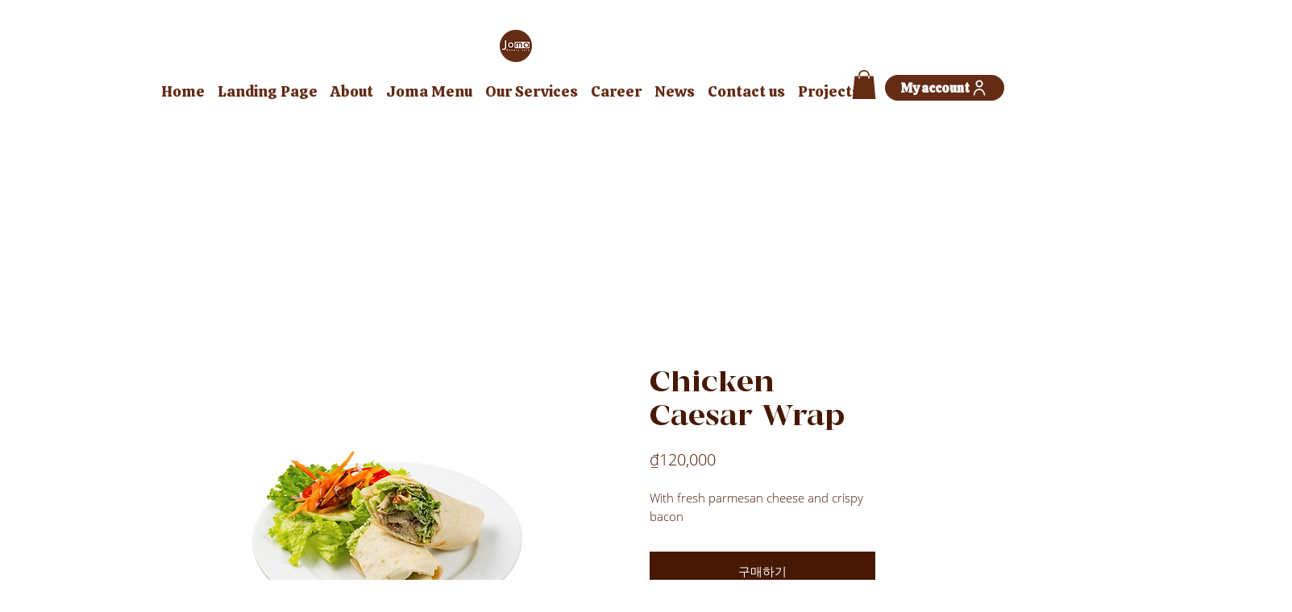

--- FILE ---
content_type: text/css;charset=utf-8
request_url: https://use.typekit.net/pnw1utk.css
body_size: 384
content:
/*
 * The Typekit service used to deliver this font or fonts for use on websites
 * is provided by Adobe and is subject to these Terms of Use
 * http://www.adobe.com/products/eulas/tou_typekit. For font license
 * information, see the list below.
 *
 * golos-text:
 *   - http://typekit.com/eulas/0000000000000000774caaf5
 *
 * © 2009-2026 Adobe Systems Incorporated. All Rights Reserved.
 */
/*{"last_published":"2025-10-11 01:46:51 UTC"}*/

@import url("https://p.typekit.net/p.css?s=1&k=pnw1utk&ht=tk&f=54708&a=231862759&app=typekit&e=css");

@font-face {
font-family:"golos-text";
src:url("https://use.typekit.net/af/270a72/0000000000000000774caaf5/31/l?primer=7cdcb44be4a7db8877ffa5c0007b8dd865b3bbc383831fe2ea177f62257a9191&fvd=n5&v=3") format("woff2"),url("https://use.typekit.net/af/270a72/0000000000000000774caaf5/31/d?primer=7cdcb44be4a7db8877ffa5c0007b8dd865b3bbc383831fe2ea177f62257a9191&fvd=n5&v=3") format("woff"),url("https://use.typekit.net/af/270a72/0000000000000000774caaf5/31/a?primer=7cdcb44be4a7db8877ffa5c0007b8dd865b3bbc383831fe2ea177f62257a9191&fvd=n5&v=3") format("opentype");
font-display:auto;font-style:normal;font-weight:500;font-stretch:normal;
}

.tk-golos-text { font-family: "golos-text",sans-serif; }
